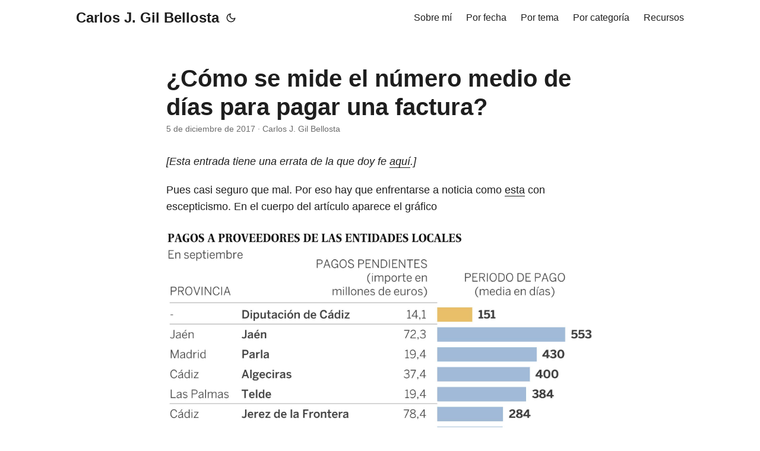

--- FILE ---
content_type: text/html
request_url: https://datanalytics.com/2017/12/05/como-se-mide-el-numero-medio-de-dias-para-pagar-una-factura/
body_size: 4886
content:
<!doctype html><html lang=es dir=auto data-theme=auto><head><meta charset=utf-8><meta http-equiv=X-UA-Compatible content="IE=edge"><meta name=viewport content="width=device-width,initial-scale=1,shrink-to-fit=no"><meta name=robots content="follow, index"><title>¿Cómo se mide el número medio de días para pagar una factura? | Carlos J. Gil Bellosta</title><meta name=keywords content="anumerismo,facturas,morosidad,noticias,semivida,supervivencia"><meta name=description content="[Esta entrada tiene una errata de la que doy fe aquí.]
Pues casi seguro que mal. Por eso hay que enfrentarse a noticia como esta con escepticismo. En el cuerpo del artículo aparece el gráfico

Que invita a preguntarse cosas como: ¿habrán tenido en cuenta las facturas aún no pagadas? (Es decir, las censuradas, en la nomenclatura del análisis de la supervivencia). Si se ignoran, el tiempo se estará infraestimando seriamente."><meta name=author content="Carlos J. Gil Bellosta"><link rel=canonical href=https://datanalytics.com/2017/12/05/como-se-mide-el-numero-medio-de-dias-para-pagar-una-factura/><link crossorigin=anonymous href=/assets/css/stylesheet.da3211e5ef867bf2b75fd5a6515cfed7195c011e8ab735694e203810a827097b.css integrity="sha256-2jIR5e+Ge/K3X9WmUVz+1xlcAR6KtzVpTiA4EKgnCXs=" rel="preload stylesheet" as=style><link rel=icon href=https://datanalytics.com/favicon.ico><link rel=icon type=image/png sizes=16x16 href=https://datanalytics.com/favicon-16x16.png><link rel=icon type=image/png sizes=32x32 href=https://datanalytics.com/favicon-32x32.png><link rel=apple-touch-icon href=https://datanalytics.com/apple-touch-icon.png><link rel=mask-icon href=https://datanalytics.com/safari-pinned-tab.svg><meta name=theme-color content="#2e2e33"><meta name=msapplication-TileColor content="#2e2e33"><link rel=alternate hreflang=es href=https://datanalytics.com/2017/12/05/como-se-mide-el-numero-medio-de-dias-para-pagar-una-factura/><noscript><style>#theme-toggle,.top-link{display:none}</style><style>@media(prefers-color-scheme:dark){:root{--theme:rgb(29, 30, 32);--entry:rgb(46, 46, 51);--primary:rgb(218, 218, 219);--secondary:rgb(155, 156, 157);--tertiary:rgb(65, 66, 68);--content:rgb(196, 196, 197);--code-block-bg:rgb(46, 46, 51);--code-bg:rgb(55, 56, 62);--border:rgb(51, 51, 51);color-scheme:dark}.list{background:var(--theme)}.toc{background:var(--entry)}}@media(prefers-color-scheme:light){.list::-webkit-scrollbar-thumb{border-color:var(--code-bg)}}</style></noscript><script>localStorage.getItem("pref-theme")==="dark"?document.querySelector("html").dataset.theme="dark":localStorage.getItem("pref-theme")==="light"?document.querySelector("html").dataset.theme="light":window.matchMedia("(prefers-color-scheme: dark)").matches?document.querySelector("html").dataset.theme="dark":document.querySelector("html").dataset.theme="light"</script><link rel=stylesheet href=https://cdn.jsdelivr.net/npm/katex@0.16.10/dist/katex.min.css integrity=sha384-wcIxkf4k558AjM3Yz3BBFQUbk/zgIYC2R0QpeeYb+TwlBVMrlgLqwRjRtGZiK7ww crossorigin=anonymous><script defer src=https://cdn.jsdelivr.net/npm/katex@0.16.10/dist/katex.min.js integrity=sha384-hIoBPJpTUs74ddyc4bFZSM1TVlQDA60VBbJS0oA934VSz82sBx1X7kSx2ATBDIyd crossorigin=anonymous></script><script defer src=https://cdn.jsdelivr.net/npm/katex@0.16.10/dist/contrib/auto-render.min.js integrity=sha384-43gviWU0YVjaDtb/GhzOouOXtZMP/7XUzwPTstBeZFe/+rCMvRwr4yROQP43s0Xk crossorigin=anonymous></script><script>document.addEventListener("DOMContentLoaded",function(){renderMathInElement(document.body,{delimiters:[{left:"$$",right:"$$",display:!0},{left:"$",right:"$",display:!1},{left:"\\(",right:"\\)",display:!1},{left:"\\[",right:"\\]",display:!0}],throwOnError:!1})})</script><meta property="og:url" content="https://datanalytics.com/2017/12/05/como-se-mide-el-numero-medio-de-dias-para-pagar-una-factura/"><meta property="og:site_name" content="Carlos J. Gil Bellosta"><meta property="og:title" content="¿Cómo se mide el número medio de días para pagar una factura?"><meta property="og:description" content="[Esta entrada tiene una errata de la que doy fe aquí.]
Pues casi seguro que mal. Por eso hay que enfrentarse a noticia como esta con escepticismo. En el cuerpo del artículo aparece el gráfico
Que invita a preguntarse cosas como: ¿habrán tenido en cuenta las facturas aún no pagadas? (Es decir, las censuradas, en la nomenclatura del análisis de la supervivencia). Si se ignoran, el tiempo se estará infraestimando seriamente."><meta property="og:locale" content="es"><meta property="og:type" content="article"><meta property="article:section" content="posts"><meta property="article:published_time" content="2017-12-05T08:13:00+00:00"><meta property="article:modified_time" content="2025-04-06T19:01:22+00:00"><meta property="article:tag" content="Anumerismo"><meta property="article:tag" content="Facturas"><meta property="article:tag" content="Morosidad"><meta property="article:tag" content="Noticias"><meta property="article:tag" content="Semivida"><meta property="article:tag" content="Supervivencia"><meta name=twitter:card content="summary"><meta name=twitter:title content="¿Cómo se mide el número medio de días para pagar una factura?"><meta name=twitter:description content="[Esta entrada tiene una errata de la que doy fe aquí.]
Pues casi seguro que mal. Por eso hay que enfrentarse a noticia como esta con escepticismo. En el cuerpo del artículo aparece el gráfico

Que invita a preguntarse cosas como: ¿habrán tenido en cuenta las facturas aún no pagadas? (Es decir, las censuradas, en la nomenclatura del análisis de la supervivencia). Si se ignoran, el tiempo se estará infraestimando seriamente."><script type=application/ld+json>{"@context":"https://schema.org","@type":"BreadcrumbList","itemListElement":[{"@type":"ListItem","position":1,"name":"Posts","item":"https://datanalytics.com/posts/"},{"@type":"ListItem","position":2,"name":"¿Cómo se mide el número medio de días para pagar una factura?","item":"https://datanalytics.com/2017/12/05/como-se-mide-el-numero-medio-de-dias-para-pagar-una-factura/"}]}</script><script type=application/ld+json>{"@context":"https://schema.org","@type":"BlogPosting","headline":"¿Cómo se mide el número medio de días para pagar una factura?","name":"¿Cómo se mide el número medio de días para pagar una factura?","description":"[Esta entrada tiene una errata de la que doy fe aquí.]\nPues casi seguro que mal. Por eso hay que enfrentarse a noticia como esta con escepticismo. En el cuerpo del artículo aparece el gráfico\nQue invita a preguntarse cosas como: ¿habrán tenido en cuenta las facturas aún no pagadas? (Es decir, las censuradas, en la nomenclatura del análisis de la supervivencia). Si se ignoran, el tiempo se estará infraestimando seriamente.\n","keywords":["anumerismo","facturas","morosidad","noticias","semivida","supervivencia"],"articleBody":"[Esta entrada tiene una errata de la que doy fe aquí.]\nPues casi seguro que mal. Por eso hay que enfrentarse a noticia como esta con escepticismo. En el cuerpo del artículo aparece el gráfico\nQue invita a preguntarse cosas como: ¿habrán tenido en cuenta las facturas aún no pagadas? (Es decir, las censuradas, en la nomenclatura del análisis de la supervivencia). Si se ignoran, el tiempo se estará infraestimando seriamente.\nUna pregunta tampoco baladí es saber cuál es el histórico de facturas consideradas: ¿las recibidas en 2016? ¿Las pagadas en los últimos 12 meses? A saber.\nFinalmente, si se pondera por número, es posible que algún contable espabiladete priorice las de bajo importe y posponga las más importantes. ¿Se estará ponderando por montante? Hummmm…\nEn cualquier caso, con datos de esa naturaleza (isótopos radioactivos, enfermos de cáncer, etc.) no se informa la vida media sino, generalmente, la semivida. Es decir, cuánto tiempo pasa hasta que se liquida la mitad de una cohorte. En este caso, lo suyo sería estimar la semivida ponderada por importe.\nPero, ¡qué más le da al chusmerío anumérico!\n","wordCount":"183","inLanguage":"es","datePublished":"2017-12-05T08:13:00Z","dateModified":"2025-04-06T19:01:22.11284Z","author":{"@type":"Person","name":"Carlos J. Gil Bellosta"},"mainEntityOfPage":{"@type":"WebPage","@id":"https://datanalytics.com/2017/12/05/como-se-mide-el-numero-medio-de-dias-para-pagar-una-factura/"},"publisher":{"@type":"Organization","name":"Carlos J. Gil Bellosta","logo":{"@type":"ImageObject","url":"https://datanalytics.com/favicon.ico"}}}</script></head><body id=top><header class=header><nav class=nav><div class=logo><a href=https://datanalytics.com/ accesskey=h title="Carlos J. Gil Bellosta (Alt + H)">Carlos J. Gil Bellosta</a><div class=logo-switches><button id=theme-toggle accesskey=t title="(Alt + T)" aria-label="Toggle theme">
<svg id="moon" width="24" height="18" viewBox="0 0 24 24" fill="none" stroke="currentColor" stroke-width="2" stroke-linecap="round" stroke-linejoin="round"><path d="M21 12.79A9 9 0 1111.21 3 7 7 0 0021 12.79z"/></svg>
<svg id="sun" width="24" height="18" viewBox="0 0 24 24" fill="none" stroke="currentColor" stroke-width="2" stroke-linecap="round" stroke-linejoin="round"><circle cx="12" cy="12" r="5"/><line x1="12" y1="1" x2="12" y2="3"/><line x1="12" y1="21" x2="12" y2="23"/><line x1="4.22" y1="4.22" x2="5.64" y2="5.64"/><line x1="18.36" y1="18.36" x2="19.78" y2="19.78"/><line x1="1" y1="12" x2="3" y2="12"/><line x1="21" y1="12" x2="23" y2="12"/><line x1="4.22" y1="19.78" x2="5.64" y2="18.36"/><line x1="18.36" y1="5.64" x2="19.78" y2="4.22"/></svg></button></div></div><ul id=menu><li><a href=https://datanalytics.com/bio/ title="Sobre mí"><span>Sobre mí</span></a></li><li><a href=https://datanalytics.com/archives/ title="Por fecha"><span>Por fecha</span></a></li><li><a href=https://datanalytics.com/tags/ title="Por tema"><span>Por tema</span></a></li><li><a href=https://datanalytics.com/categories/ title="Por categoría"><span>Por categoría</span></a></li><li><a href=https://datanalytics.com/recursos/ title=Recursos><span>Recursos</span></a></li></ul></nav></header><main class=main><article class=post-single><header class=post-header><h1 class="post-title entry-hint-parent">¿Cómo se mide el número medio de días para pagar una factura?</h1><div class=post-meta><span title='2017-12-05 08:13:00 +0000 +0000'>5 de diciembre de 2017</span>&nbsp;·&nbsp;<span>Carlos J. Gil Bellosta</span></div></header><div class=post-content><p><em>[Esta entrada tiene una errata de la que doy fe <a href=https://datanalytics.com/2020/05/29/no-leais-nada-de-lo-que-diga-este-inepto-no-sabe-por-donde-le-pega-el-aire/>aquí</a>.]</em></p><p>Pues casi seguro que mal. Por eso hay que enfrentarse a noticia como <a href=https://elpais.com/economia/2017/12/02/actualidad/1512236215_757573.html>esta</a> con escepticismo. En el cuerpo del artículo aparece el gráfico</p><p><img loading=lazy src=/img/2017/12/morosidad_ayuntamientos.jpg></p><p>Que invita a preguntarse cosas como: ¿habrán tenido en cuenta las facturas aún no pagadas? (Es decir, las <em>censuradas</em>, en la nomenclatura del análisis de la supervivencia). Si se ignoran, el tiempo se estará infraestimando seriamente.</p><p>Una pregunta tampoco baladí es saber cuál es el histórico de facturas consideradas: ¿las recibidas en 2016? ¿Las pagadas en los últimos 12 meses? A saber.</p><p>Finalmente, si se pondera por número, es posible que algún contable espabiladete priorice las de bajo importe y posponga las más importantes. ¿Se estará ponderando por montante? Hummmm&mldr;</p><p>En cualquier caso, con datos de esa naturaleza (isótopos radioactivos, enfermos de cáncer, etc.) no se informa la vida media sino, generalmente, la semivida. Es decir, cuánto tiempo pasa hasta que se liquida la mitad de una cohorte. En este caso, lo suyo sería estimar la semivida ponderada por importe.</p><p>Pero, ¡qué más le da al chusmerío anumérico!</p></div><footer class=post-footer><ul class=post-tags><li><a href=https://datanalytics.com/tags/anumerismo/>Anumerismo</a></li><li><a href=https://datanalytics.com/tags/facturas/>Facturas</a></li><li><a href=https://datanalytics.com/tags/morosidad/>Morosidad</a></li><li><a href=https://datanalytics.com/tags/noticias/>Noticias</a></li><li><a href=https://datanalytics.com/tags/semivida/>Semivida</a></li><li><a href=https://datanalytics.com/tags/supervivencia/>Supervivencia</a></li></ul></footer></article></main><footer class=footer><span>&copy; 2026 <a href=https://datanalytics.com/>Carlos J. Gil Bellosta</a></span> ·
<span>Powered by
<a href=https://gohugo.io/ rel="noopener noreferrer" target=_blank>Hugo</a> &
<a href=https://github.com/adityatelange/hugo-PaperMod/ rel=noopener target=_blank>PaperMod</a></span></footer><a href=#top aria-label="go to top" title="Go to Top (Alt + G)" class=top-link id=top-link accesskey=g><svg viewBox="0 0 12 6" fill="currentColor"><path d="M12 6H0l6-6z"/></svg>
</a><script>let menu=document.getElementById("menu");if(menu){const e=localStorage.getItem("menu-scroll-position");e&&(menu.scrollLeft=parseInt(e,10)),menu.onscroll=function(){localStorage.setItem("menu-scroll-position",menu.scrollLeft)}}document.querySelectorAll('a[href^="#"]').forEach(e=>{e.addEventListener("click",function(e){e.preventDefault();var t=this.getAttribute("href").substr(1);window.matchMedia("(prefers-reduced-motion: reduce)").matches?document.querySelector(`[id='${decodeURIComponent(t)}']`).scrollIntoView():document.querySelector(`[id='${decodeURIComponent(t)}']`).scrollIntoView({behavior:"smooth"}),t==="top"?history.replaceState(null,null," "):history.pushState(null,null,`#${t}`)})})</script><script>var mybutton=document.getElementById("top-link");window.onscroll=function(){document.body.scrollTop>800||document.documentElement.scrollTop>800?(mybutton.style.visibility="visible",mybutton.style.opacity="1"):(mybutton.style.visibility="hidden",mybutton.style.opacity="0")}</script><script>document.getElementById("theme-toggle").addEventListener("click",()=>{const e=document.querySelector("html");e.dataset.theme==="dark"?(e.dataset.theme="light",localStorage.setItem("pref-theme","light")):(e.dataset.theme="dark",localStorage.setItem("pref-theme","dark"))})</script><script>document.querySelectorAll("pre > code").forEach(e=>{const n=e.parentNode.parentNode,t=document.createElement("button");t.classList.add("copy-code"),t.innerHTML="copiar";function s(){t.innerHTML="¡copiado!",setTimeout(()=>{t.innerHTML="copiar"},2e3)}t.addEventListener("click",t=>{if("clipboard"in navigator){navigator.clipboard.writeText(e.textContent),s();return}const n=document.createRange();n.selectNodeContents(e);const o=window.getSelection();o.removeAllRanges(),o.addRange(n);try{document.execCommand("copy"),s()}catch{}o.removeRange(n)}),n.classList.contains("highlight")?n.appendChild(t):n.parentNode.firstChild==n||(e.parentNode.parentNode.parentNode.parentNode.parentNode.nodeName=="TABLE"?e.parentNode.parentNode.parentNode.parentNode.parentNode.appendChild(t):e.parentNode.appendChild(t))})</script></body></html>